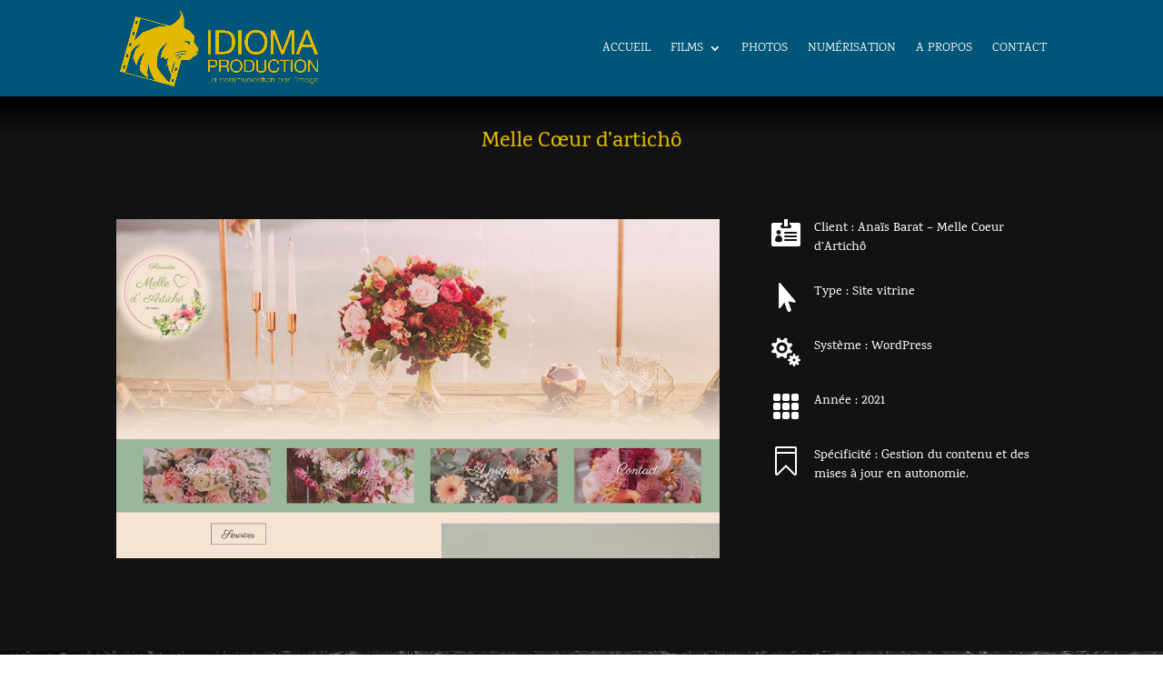

--- FILE ---
content_type: application/javascript
request_url: https://idiomaproduction.fr/wp-content/cache/autoptimize/js/autoptimize_single_6d05866a698b178e7174ee62706a1fa1.js?ver=2.5.9
body_size: 3764
content:
/*! For license information please see axeptio.js.LICENSE.txt */
(()=>{function t(e){return t="function"==typeof Symbol&&"symbol"==typeof Symbol.iterator?function(t){return typeof t}:function(t){return t&&"function"==typeof Symbol&&t.constructor===Symbol&&t!==Symbol.prototype?"symbol":typeof t},t(e)}function e(){"use strict";e=function(){return n};var r,n={},o=Object.prototype,i=o.hasOwnProperty,a=Object.defineProperty||function(t,e,r){t[e]=r.value},c="function"==typeof Symbol?Symbol:{},u=c.iterator||"@@iterator",s=c.asyncIterator||"@@asyncIterator",f=c.toStringTag||"@@toStringTag";function l(t,e,r){return Object.defineProperty(t,e,{value:r,enumerable:!0,configurable:!0,writable:!0}),t[e]}try{l({},"")}catch(r){l=function(t,e,r){return t[e]=r}}function h(t,e,r,n){var o=e&&e.prototype instanceof w?e:w,i=Object.create(o.prototype),c=new P(n||[]);return a(i,"_invoke",{value:j(t,r,c)}),i}function p(t,e,r){try{return{type:"normal",arg:t.call(e,r)}}catch(t){return{type:"throw",arg:t}}}n.wrap=h;var d="suspendedStart",v="suspendedYield",y="executing",g="completed",m={};function w(){}function x(){}function b(){}var _={};l(_,u,(function(){return this}));var E=Object.getPrototypeOf,L=E&&E(E(C([])));L&&L!==o&&i.call(L,u)&&(_=L);var S=b.prototype=w.prototype=Object.create(_);function k(t){["next","throw","return"].forEach((function(e){l(t,e,(function(t){return this._invoke(e,t)}))}))}function O(e,r){function n(o,a,c,u){var s=p(e[o],e,a);if("throw"!==s.type){var f=s.arg,l=f.value;return l&&"object"==t(l)&&i.call(l,"__await")?r.resolve(l.__await).then((function(t){n("next",t,c,u)}),(function(t){n("throw",t,c,u)})):r.resolve(l).then((function(t){f.value=t,c(f)}),(function(t){return n("throw",t,c,u)}))}u(s.arg)}var o;a(this,"_invoke",{value:function(t,e){function i(){return new r((function(r,o){n(t,e,r,o)}))}return o=o?o.then(i,i):i()}})}function j(t,e,n){var o=d;return function(i,a){if(o===y)throw Error("Generator is already running");if(o===g){if("throw"===i)throw a;return{value:r,done:!0}}for(n.method=i,n.arg=a;;){var c=n.delegate;if(c){var u=A(c,n);if(u){if(u===m)continue;return u}}if("next"===n.method)n.sent=n._sent=n.arg;else if("throw"===n.method){if(o===d)throw o=g,n.arg;n.dispatchException(n.arg)}else"return"===n.method&&n.abrupt("return",n.arg);o=y;var s=p(t,e,n);if("normal"===s.type){if(o=n.done?g:v,s.arg===m)continue;return{value:s.arg,done:n.done}}"throw"===s.type&&(o=g,n.method="throw",n.arg=s.arg)}}}function A(t,e){var n=e.method,o=t.iterator[n];if(o===r)return e.delegate=null,"throw"===n&&t.iterator.return&&(e.method="return",e.arg=r,A(t,e),"throw"===e.method)||"return"!==n&&(e.method="throw",e.arg=new TypeError("The iterator does not provide a '"+n+"' method")),m;var i=p(o,t.iterator,e.arg);if("throw"===i.type)return e.method="throw",e.arg=i.arg,e.delegate=null,m;var a=i.arg;return a?a.done?(e[t.resultName]=a.value,e.next=t.nextLoc,"return"!==e.method&&(e.method="next",e.arg=r),e.delegate=null,m):a:(e.method="throw",e.arg=new TypeError("iterator result is not an object"),e.delegate=null,m)}function N(t){var e={tryLoc:t[0]};1 in t&&(e.catchLoc=t[1]),2 in t&&(e.finallyLoc=t[2],e.afterLoc=t[3]),this.tryEntries.push(e)}function T(t){var e=t.completion||{};e.type="normal",delete e.arg,t.completion=e}function P(t){this.tryEntries=[{tryLoc:"root"}],t.forEach(N,this),this.reset(!0)}function C(e){if(e||""===e){var n=e[u];if(n)return n.call(e);if("function"==typeof e.next)return e;if(!isNaN(e.length)){var o=-1,a=function t(){for(;++o<e.length;)if(i.call(e,o))return t.value=e[o],t.done=!1,t;return t.value=r,t.done=!0,t};return a.next=a}}throw new TypeError(t(e)+" is not iterable")}return x.prototype=b,a(S,"constructor",{value:b,configurable:!0}),a(b,"constructor",{value:x,configurable:!0}),x.displayName=l(b,f,"GeneratorFunction"),n.isGeneratorFunction=function(t){var e="function"==typeof t&&t.constructor;return!!e&&(e===x||"GeneratorFunction"===(e.displayName||e.name))},n.mark=function(t){return Object.setPrototypeOf?Object.setPrototypeOf(t,b):(t.__proto__=b,l(t,f,"GeneratorFunction")),t.prototype=Object.create(S),t},n.awrap=function(t){return{__await:t}},k(O.prototype),l(O.prototype,s,(function(){return this})),n.AsyncIterator=O,n.async=function(t,e,r,o,i){void 0===i&&(i=Promise);var a=new O(h(t,e,r,o),i);return n.isGeneratorFunction(e)?a:a.next().then((function(t){return t.done?t.value:a.next()}))},k(S),l(S,f,"Generator"),l(S,u,(function(){return this})),l(S,"toString",(function(){return"[object Generator]"})),n.keys=function(t){var e=Object(t),r=[];for(var n in e)r.push(n);return r.reverse(),function t(){for(;r.length;){var n=r.pop();if(n in e)return t.value=n,t.done=!1,t}return t.done=!0,t}},n.values=C,P.prototype={constructor:P,reset:function(t){if(this.prev=0,this.next=0,this.sent=this._sent=r,this.done=!1,this.delegate=null,this.method="next",this.arg=r,this.tryEntries.forEach(T),!t)for(var e in this)"t"===e.charAt(0)&&i.call(this,e)&&!isNaN(+e.slice(1))&&(this[e]=r)},stop:function(){this.done=!0;var t=this.tryEntries[0].completion;if("throw"===t.type)throw t.arg;return this.rval},dispatchException:function(t){if(this.done)throw t;var e=this;function n(n,o){return c.type="throw",c.arg=t,e.next=n,o&&(e.method="next",e.arg=r),!!o}for(var o=this.tryEntries.length-1;o>=0;--o){var a=this.tryEntries[o],c=a.completion;if("root"===a.tryLoc)return n("end");if(a.tryLoc<=this.prev){var u=i.call(a,"catchLoc"),s=i.call(a,"finallyLoc");if(u&&s){if(this.prev<a.catchLoc)return n(a.catchLoc,!0);if(this.prev<a.finallyLoc)return n(a.finallyLoc)}else if(u){if(this.prev<a.catchLoc)return n(a.catchLoc,!0)}else{if(!s)throw Error("try statement without catch or finally");if(this.prev<a.finallyLoc)return n(a.finallyLoc)}}}},abrupt:function(t,e){for(var r=this.tryEntries.length-1;r>=0;--r){var n=this.tryEntries[r];if(n.tryLoc<=this.prev&&i.call(n,"finallyLoc")&&this.prev<n.finallyLoc){var o=n;break}}o&&("break"===t||"continue"===t)&&o.tryLoc<=e&&e<=o.finallyLoc&&(o=null);var a=o?o.completion:{};return a.type=t,a.arg=e,o?(this.method="next",this.next=o.finallyLoc,m):this.complete(a)},complete:function(t,e){if("throw"===t.type)throw t.arg;return"break"===t.type||"continue"===t.type?this.next=t.arg:"return"===t.type?(this.rval=this.arg=t.arg,this.method="return",this.next="end"):"normal"===t.type&&e&&(this.next=e),m},finish:function(t){for(var e=this.tryEntries.length-1;e>=0;--e){var r=this.tryEntries[e];if(r.finallyLoc===t)return this.complete(r.completion,r.afterLoc),T(r),m}},catch:function(t){for(var e=this.tryEntries.length-1;e>=0;--e){var r=this.tryEntries[e];if(r.tryLoc===t){var n=r.completion;if("throw"===n.type){var o=n.arg;T(r)}return o}}throw Error("illegal catch attempt")},delegateYield:function(t,e,n){return this.delegate={iterator:C(t),resultName:e,nextLoc:n},"next"===this.method&&(this.arg=r),m}},n}function r(t,e,r,n,o,i,a){try{var c=t[i](a),u=c.value}catch(t){return void r(t)}c.done?e(u):Promise.resolve(u).then(n,o)}function n(){var t;return t=e().mark((function t(r){var n,o,i,a;return e().wrap((function(t){for(;;)switch(t.prev=t.next){case 0:return n=new TextEncoder,o=n.encode(r),t.next=4,crypto.subtle.digest("SHA-256",o);case 4:return i=t.sent,a=Array.from(new Uint8Array(i)),t.abrupt("return",a.map((function(t){return t.toString(16).padStart(2,"0")})).join(""));case 7:case"end":return t.stop()}}),t)})),n=function(){var e=this,n=arguments;return new Promise((function(o,i){var a=t.apply(e,n);function c(t){r(a,o,i,c,u,"next",t)}function u(t){r(a,o,i,c,u,"throw",t)}c(void 0)}))},n.apply(this,arguments)}window.axeptioWordpressSteps=window.axeptioWordpressSteps||[],window.axeptioWordpressVendors=window.axeptioWordpressVendors||[],window.Axeptio_SDK=window.Axeptio_SDK||[],window._axcb=window._axcb||[],window._axcb.push((function(t){function e(){return NodeFilter.FILTER_ACCEPT}t.on("ready",(function(){var e=t.getCookiesConfig().identifier;t.config.cookies.forEach((function(r){if("1"===window.Axeptio_SDK.enableGoogleConsentMode){var n,o;r.googleConsentMode={display:!0};var i=null==r||null===(n=r.steps)||void 0===n?void 0:n.some((function(t){return"como_v2"===t.layout}));if(null!=r&&null!==(o=r.googleConsentMode)&&void 0!==o&&o.display&&!i){var a={name:"google_consent_mode_v2",layout:"como_v2",identifier:"google_consent_mode_v2_".concat(Math.random().toString(36).substring(7))};null==r||r.steps.splice(1,0,a)}}r.identifier===e&&(window.axeptioWordpressVendors.forEach((function(t){if(t.step){var e=!1;if(r.steps.forEach((function(r){r.name!==t.step||"category"!==r.layout&&"info"!==r.layout||e||(e=!0,r.vendors=r.vendors||[],r.vendors.push(t))})),e)return;if(window.axeptioWordpressSteps.forEach((function(r){var n,o;r.name!==t.step||e||(e=!0,r.image=null!==(n=window.Axeptio_SDK.image)&&void 0!==n?n:"cookie-bienvenue",r.disablePaint=null!==(o=window.Axeptio_SDK.disablePaint)&&void 0!==o&&o,r.vendors=r.vendors||[],r.vendors.push(t))})),e)return;if(r.steps.forEach((function(r){"category"!==r.category||e||(e=!0,r.vendors.push(t))})),e)return;if(r.steps.forEach((function(r){"info"!==r.category||e||(e=!0,r.vendors.push(t))})),e)return;console.warn("Could not add the Axeptio Plugin Vendor to the configuration")}})),window.axeptioWordpressSteps.forEach((function(t){t.vendors&&t.vendors.length>0&&r.steps.push(t)})),document.querySelectorAll("[data-axeptio-consent]")&&document.querySelectorAll("[data-axeptio-consent]").forEach((function(e){e.addEventListener("click",(function(){var r=e.getAttribute("data-axeptio-consent");t.requestConsent("wp_"+r)}))})))}))})),t.on("cookies:complete",(function(t){var r;(function(t){return n.apply(this,arguments)})((r=t,Object.keys(r).filter((function(t){return!0===r[t]})).join("_"))).then((function(t){!function(t,e,r){var n="";if(r){var o=new Date;o.setTime(o.getTime()+24*r*60*60*1e3),n="; expires="+o.toUTCString()}document.cookie=t+"="+(e||"")+n+"; path=/"}("axeptio_cache_identifier",t,7)})),function(t){var r,n=[],o=document.createNodeIterator(t,NodeFilter.SHOW_COMMENT,e,!1);for(;r=o.nextNode();)n.push(r);return n}(document.body).forEach((function(e){if(e.nodeValue.indexOf("axeptio_blocked")>-1){var r=e.nodeValue.match(/axeptio_blocked ([\w_-]+)/)[1];if(!t["wp_"+r])return;var n=e.previousElementSibling;n&&n.remove();var o=e.nodeValue.split("\n").slice(1).join("\n"),i=document.createElement("div");i.innerHTML=o,e.parentElement.replaceChild(i.childNodes[0],e)}}))}))}))})();